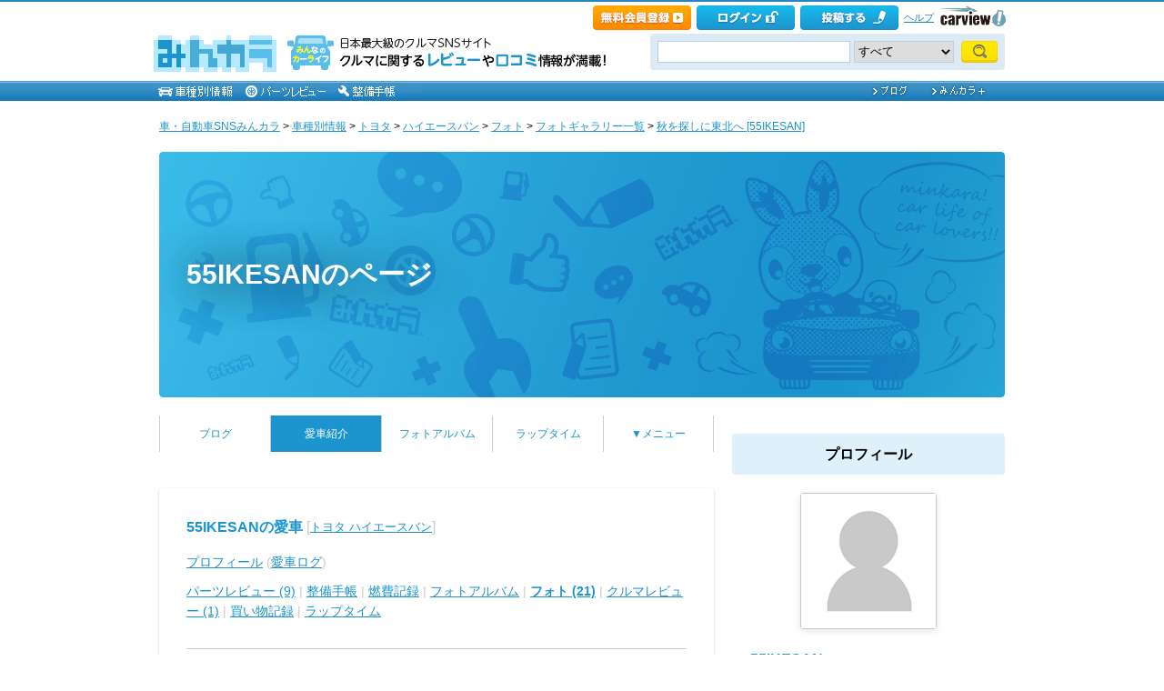

--- FILE ---
content_type: text/html; charset=utf-8
request_url: https://minkara.carview.co.jp/userid/3578708/car/3495871/5190469/photo.aspx
body_size: 51762
content:
<!DOCTYPE html PUBLIC "-//W3C//DTD XHTML 1.0 Transitional//EN" "http://www.w3.org/TR/xhtml1/DTD/xhtml1-transitional.dtd">
<html xmlns="http://www.w3.org/1999/xhtml" xml:lang="ja" lang="ja" xmlns:mixi="http://mixi-platform.com/ns#" xmlns:fb="http://ogp.me/ns/fb#" xmlns:og="http://ogp.me/ns#">
<head>


<meta http-equiv="Content-Type" content="text/html;charset=UTF-8" />
<title>55IKESANのフォトギャラリー「秋を探しに東北へ」 | トヨタ ハイエースバン - みんカラ</title>
<meta name="description" content="55IKESANのトヨタ ハイエースバンに関するフォトギャラリー「秋を探しに東北へ」です。自動車情報は日本最大級の自動車SNS「みんカラ」へ！" />
<meta name="keywords" content="トヨタ,ハイエースバン,秋を探しに東北へ,フォト,画像,写真,みんカラ,SNS,車" />

<meta property="og:site_name" content="みんカラ" />
<meta property="fb:app_id" content="482233708511379" />
<meta property="og:type" content="article" />
<meta property="og:title" content="[トヨタ ハイエースバン]秋を探しに東北へ" />
<meta property="og:description" content="55IKESANのトヨタ ハイエースバンに関するフォトギャラリー「秋を探しに東北へ」です。自動車情報は日本最大級の自動車SNS「みんカラ」へ！" />
<meta property="og:url" content="https://minkara.carview.co.jp/userid/3578708/car/3495871/5190469/photo.aspx" />
<meta property="og:image" content="https://cdn.snsimg.carview.co.jp/minkara/photo/000/005/190/469/5190469/p1.jpg?ct=857cf51ba083" />

<meta name="twitter:card" content="summary_large_image" />
<meta name="twitter:site" content="みんカラ" />
<meta name="twitter:domain" content="minkara.carview.co.jp" />
<meta name="twitter:title" content="[トヨタ ハイエースバン]秋を探しに東北へ" />
<meta name="twitter:description" content="55IKESANのトヨタ ハイエースバンに関するフォトギャラリー「秋を探しに東北へ」です。自動車情報は日本最大級の自動車SNS「みんカラ」へ！" />
<meta name="twitter:url" content="https://minkara.carview.co.jp/userid/3578708/car/3495871/5190469/photo.aspx" />
<meta name="twitter:image" content="https://cdn.snsimg.carview.co.jp/minkara/photo/000/005/190/469/5190469/p1.jpg?ct=857cf51ba083" />

<meta name="robots" content="index,follow,max-image-preview:large" />
<link rel="alternate" media="only screen and (max-width: 640px)" type="text/html" href="https://minkara.carview.co.jp/smart//userid/3578708/car/3495871/5190469/photo.aspx" />
<link rel="canonical" href="https://minkara.carview.co.jp/userid/3578708/car/3495871/5190469/photo.aspx" />

<meta property="mixi:title" content="[トヨタ ハイエースバン]秋を探しに東北へ" />
<meta http-equiv="Content-Style-Type" content="text/css" />
<meta http-equiv="Content-Script-Type" content="text/javascript" />


<!-- Google Tag Manager -->
<script>(function (w, d, s, l, i) {
	w[l] = w[l] || []; w[l].push({
		'gtm.start':
			new Date().getTime(), event: 'gtm.js'
	}); var f = d.getElementsByTagName(s)[0],
		j = d.createElement(s), dl = l != 'dataLayer' ? '&l=' + l : ''; j.async = true; j.src =
			'https://www.googletagmanager.com/gtm.js?id=' + i + dl; f.parentNode.insertBefore(j, f);
	})(window, document, 'script', 'dataLayer', 'GTM-N6LM7LK');</script>
<!-- End Google Tag Manager -->
<link rel="stylesheet" href="https://cdn.snsimg.carview.co.jp/cvmaterials/minkara/web/user/css/common.css?tm=20251215160644" type="text/css" media="screen, projection" />
<link rel="stylesheet" href="https://cdn.snsimg.carview.co.jp/cvmaterials/minkara/web/user/css/thickbox.css?tm=20251215160644" type="text/css" media="screen, projection" />
<link rel="stylesheet" href="https://cdn.snsimg.carview.co.jp/cvmaterials/minkara/web/lib/jquery/jquery.colorbox/1.6.3/colorbox.css?tm=20251215160644" type="text/css" media="screen, projection" />
<link rel="stylesheet" href="https://cdn.snsimg.carview.co.jp/cvmaterials/minkara/web/user/css/default/user.css?tm=20251215160644" type="text/css" media="screen, projection" />



<link rel="stylesheet" href="https://cdn.snsimg.carview.co.jp/cvmaterials/minkara/web/user/css/101/user.css?tm=20251215160644" type="text/css" media="screen, projection" />
<script type="text/javascript" src="https://cdn.snsimg.carview.co.jp/cvmaterials/minkara/web/scripts/minkara.js?tm=20251215160644"></script>
<script type="text/javascript" src="https://cdn.snsimg.carview.co.jp/cvmaterials/minkara/web/user/js/user.js?tm=20251215160644"></script>
<script type="text/javascript" src="https://cdn.snsimg.carview.co.jp/cvmaterials/minkara/web/scripts/follow/follow.js?tm=20251215160644"></script>

<script type="text/javascript" src="https://cdn.snsimg.carview.co.jp/cvmaterials/minkara/web/lib/jquery/core/1.11.1/jquery-1.11.1.min.js?tm=20251215160644"></script>

<script type="text/javascript" src="https://cdn.snsimg.carview.co.jp/cvmaterials/minkara/web/lib/jquery/jquery-migrate/1.4.1/jquery-migrate-1.4.1.min.js?tm=20251215160644"></script>

<script type="text/javascript" src="https://cdn.snsimg.carview.co.jp/cvmaterials/minkara/web/lib/jquery/core/jquery-minkara-ext.js?tm=20251215160644"></script>
<script type="text/javascript" src="https://cdn.snsimg.carview.co.jp/cvmaterials/minkara/web/lib/jquery/scrolltopcontrol/1.1/scrolltopcontrol.js?tm=20251215160644"></script>
<script type="text/javascript" src="https://cdn.snsimg.carview.co.jp/cvmaterials/minkara/web/lib/js-cookie/2.2.0/js.cookie.js?tm=20251215160644"></script>
<script type="text/javascript" src="https://cdn.snsimg.carview.co.jp/cvmaterials/minkara/web/scripts/adcommon.js?tm=20251215160644"></script>

<link rel="stylesheet" type="text/css" href="https://cdn.snsimg.carview.co.jp/cvmaterials/minkara/web/common/css/overlaybanner.css?tm=20251215160644" media="screen,print" />

<script type="text/javascript" src="https://cdn.snsimg.carview.co.jp/cvmaterials/minkara/web/scripts/overlaybanner.js?tm=20251215160644"></script>
<script type="text/javascript">
<!--
	Minkara.root = '/';
	Minkara.OSType = 'Unknown';
	Minkara.ClientType = 'PC';
	Minkara.BrowserType = 'Chrome';
	Minkara.SmartType = 'Unknown';
	Minkara.TabletType = 'Unknown';
	Minkara.IsSearchRobot = false;
	Minkara.IsBot = true;
	Minkara.OgpAPIRoot = 'https://mk-ogp-api-prod.carview.co.jp/ogp-api/';
	Minkara.OgpAPIAccessCount = 20;
	$(function () {
		$(".colorbox").colorbox({
			iframe: true,
			maxWidth: "800px",
			maxHeight: "550px",
			width: "80%",
			height: "80%",
			opacity: 0.7
		});
		$(".colorboxfollow").colorbox({
			iframe: true,
			maxWidth: "800px",
			maxHeight: "550px",
			width: "80%",
			height: "80%",
			opacity: 0.7,
			returnFocus: false
		});
	});
//-->
</script>
	

<script type="text/javascript" src="https://cdn.snsimg.carview.co.jp/cvmaterials/minkara/web/lib/jquery/jquery.colorbox/1.6.3/jquery.colorbox-min.js?tm=20251215160644"></script>
<script type="text/javascript" src="https://cdn.snsimg.carview.co.jp/cvmaterials/minkara/web/lib/footswitch/1.0.1/footswitch.js?tm=20251215160644"></script>
<script type="text/javascript" src="https://cdn.snsimg.carview.co.jp/cvmaterials/minkara/web/lib/jquery/jquery.backgroundpos/1.1.1/jquery.backgroundpos.min.js?tm=20251215160644"></script>
<script type="text/javascript" charset="UTF-8" src="https://cdn.snsimg.carview.co.jp/cvmaterials/minkara/web/lib/jquery/jcarousel/0.3.0-b2/jquery.jcarousel.js?tm=20251215160644"></script>
<script type="text/javascript" src="https://cdn.snsimg.carview.co.jp/cvmaterials/minkara/web/lib/jquery/jquery.backgroundsize/jquery.backgroundsize.js?tm=20251215160644"></script>
<!-- Identity Hub -->
<!-- 広告タグID:49 -->

<!-- Identity Hub -->
<script type="text/javascript">
(function() {
	var purl = window.location.href;
	var url = '//ads.pubmatic.com/AdServer/js/pwt/157618/2913';
	var profileVersionId = '';
	if(purl.indexOf('pwtv=')>0){
		var regexp = /pwtv=(.*?)(&|$)/g;
		var matches = regexp.exec(purl);
		if(matches.length >= 2 && matches[1].length > 0){
			profileVersionId = '/'+matches[1];
		}
	}
	var wtads = document.createElement('script');
	wtads.async = true;
	wtads.type = 'text/javascript';
	wtads.src = url+profileVersionId+'/pwt.js';
	var node = document.getElementsByTagName('script')[0];
	node.parentNode.insertBefore(wtads, node);
})();
</script>

<!-- PC_ユーザー別_ヘッダービディング_PC6 -->
<!-- 広告タグID:49 -->

<!-- 新タグ -->
<script async='async'
src="https://flux-cdn.com/client/00197/minkara_00439.js"></script>

<!-- 旧タグ -->
    <script>
    var unitArray = [
        "/127124839/2",
        "/127124839/3",
        "/127124839/20",
        "/127124839/36",
    ];
    </script>
    <script async src="https://securepubads.g.doubleclick.net/tag/js/gpt.js"></script>
    <script async type="text/javascript" src="https://cdn-fluct.sh.adingo.jp/ts/kv.js"></script>
    <script async src="https://img.ak.impact-ad.jp/ic/pone/commonjs/prebid.js"></script>

    <script>
        function isUserPage() {
        return location.href.indexOf("userid") !== -1;
        }
        var FAILSAFE_TIMEOUT = 2000;
        var googletag = googletag || {};
        googletag.cmd = googletag.cmd || [];

        googletag.cmd.push(function () {          
           googletag.defineSlot('/127124839/36', [728, 90], 'div-gpt-ad-1589795603519-0').addService(googletag.pubads());

            googletag.pubads().enableSingleRequest();
            googletag.pubads().disableInitialLoad();
            googletag.enableServices();
        });

            googletag.cmd.push(function() {
                   if ( isUserPage() && typeof fluctkvapi !== "undefined") {
                       fluctkvapi.setBids(function(){});
                   }
        });
        var pbjs = pbjs || {};
        pbjs.que = pbjs.que || [];

        function initAdserver() {
            if (pbjs.initAdserverSet) return;
            pbjs.initAdserverSet = true;
            googletag.cmd.push(function () {
                pbjs.que.push(function () {
                    googletag.pubads().refresh();
                });
            });
        }
        setTimeout(function () {
            initAdserver();
        }, FAILSAFE_TIMEOUT);
    </script>




<script async src="https://www.googletagmanager.com/gtag/js?id=G-SK4BFNLHHD"></script>
<script>
	
	window.dataLayer = window.dataLayer || [];
	function gtag() { dataLayer.push(arguments); }

	
	gtag('js', new Date());

	
	
	gtag('config', 'G-SK4BFNLHHD', {
  "link_attribution": true,
  "send_page_view": false,
  "maker": "1:トヨタ",
  "makerID": "1",
  "makerName": "トヨタ",
  "model": "3344:ハイエースバン",
  "modelID": "3344",
  "modelName": "ハイエースバン",
  "loginStatus": "未ログイン",
  "isPlus": "0",
  "pcsp": "PC",
  "authorUserID": "3578708",
  "userContents": "photo"
});

	
	
	gtag('event', 'page_view');
	

	
	window.addEventListener('pageshow', (event) => {
		if (event.persisted === true) {
			gtag('event', 'page_view');
		}
	});
</script>


<script src="https://cdn.snsimg.carview.co.jp/cvmaterials/minkara/web/scripts/gawrapper.js?tm=20251215160644"></script>


<script>
	
	(function(i,s,o,g,r,a,m){i['GoogleAnalyticsObject']=r;i[r]=i[r]||function(){
	(i[r].q=i[r].q||[]).push(arguments)},i[r].l=1*new Date();a=s.createElement(o),
	m=s.getElementsByTagName(o)[0];a.async=1;a.src=g;m.parentNode.insertBefore(a,m)
	})(window,document,'script','https://www.google-analytics.com/analytics.js','ga_old');

	
	ga_old('create', 'UA-50879924-1', 'carview.co.jp');
  
	
	ga_old('require', 'displayfeatures');
	ga_old('require', 'linkid');

	
	
	
	
	
	ga_old('set','dimension2', '1:トヨタ');
ga_old('set','dimension19', '1');
ga_old('set','dimension20', 'トヨタ');
ga_old('set','dimension3', '3344:ハイエースバン');
ga_old('set','dimension21', '3344');
ga_old('set','dimension22', 'ハイエースバン');
ga_old('set','dimension1', '未ログイン');
ga_old('set','dimension14', '0');
ga_old('set','dimension15', 'PC');
ga_old('set','dimension16', '3578708');
ga_old('set','dimension17', 'photo');

	
	
	ga_old('send', 'pageview');
	
	window.addEventListener('pageshow', (event) => {
		if (event.persisted === true) {
			ga_old('send', 'pageview');
		}
	});
</script>




</head>
<body>


<!-- Google Tag Manager (noscript) -->
<noscript><iframe src="https://www.googletagmanager.com/ns.html?id=GTM-N6LM7LK"
height="0" width="0" style="display:none;visibility:hidden"></iframe></noscript>
<!-- End Google Tag Manager (noscript) -->


<script type="text/javascript" src="//d-cache.microad.jp/js/td_mk_access.js"></script>
<script type="text/javascript">
  microadTd.MK.start({})
</script> 
<script>
(function() { 
    try { TagProvider.requestAds({ sectionId:8569, dmp:true, sync:false }) } catch (err) {} try { TagProvider.requestAds({ sectionId:8406, dmp:true, sync:false }) } catch (err) {} try { TagProvider.requestAds({ sectionId:8407, dmp:true, sync:false }) } catch (err) {} try { TagProvider.requestAds({ sectionId:8408, dmp:true, sync:false }) } catch (err) {} try { TagProvider.requestAds({ sectionId:8409, dmp:true, sync:false }) } catch (err) {} try { TagProvider.requestAds({ sectionId:8410, dmp:true, sync:false }) } catch (err) {} try { TagProvider.requestAds({ sectionId:8411, dmp:true, sync:false }) } catch (err) {} try { TagProvider.requestAds({ sectionId:8412, dmp:true, sync:false }) } catch (err) {}
}());
$(function () {
    $('#300X250_R01').append('<div id="6473_8569"></div>');
try { TagProvider.displayAd('6473_8569') } catch (err) {} $('#300X60_R01').append('<div id="6319_8406"></div>');
try { TagProvider.displayAd('6319_8406') } catch (err) {} $('#300X60_R02').append('<div id="6320_8407"></div>');
try { TagProvider.displayAd('6320_8407') } catch (err) {} $('#300X60_R03').append('<div id="6321_8408"></div>');
try { TagProvider.displayAd('6321_8408') } catch (err) {} $('#300X60_R04').append('<div id="6322_8409"></div>');
try { TagProvider.displayAd('6322_8409') } catch (err) {} $('#300X60_R05').append('<div id="6323_8410"></div>');
try { TagProvider.displayAd('6323_8410') } catch (err) {} $('#300X60_R06').append('<div id="6324_8411"></div>');
try { TagProvider.displayAd('6324_8411') } catch (err) {} $('#300X60_R07').append('<div id="6325_8412"></div>');
try { TagProvider.displayAd('6325_8412') } catch (err) {}
});</script>



<div id="fb-root"></div>
<script>
<!--
window.fbAsyncInit = function () {
FB.init({
appId: '482233708511379',
xfbml: true,
version: 'v2.7'	
});
};
(function (d, s, id) {
if (window.navigator.userAgent.toLowerCase().indexOf('msie') != -1 && window.navigator.appVersion.toLowerCase().indexOf('msie 6.') != -1) { return; }
var js, fjs = d.getElementsByTagName(s)[0];
if (d.getElementById(id)) return;
js = d.createElement(s); js.id = id;
js.src = '//connect.facebook.net/ja_JP/sdk.js';
fjs.parentNode.insertBefore(js, fjs);
}(document, 'script', 'facebook-jssdk'));
//-->
</script>
<script>
if (window.navigator.userAgent.toLowerCase().indexOf('android') != -1 && window.navigator.userAgent.toLowerCase().indexOf('chrome') != -1) { $('body').css("font-family", "Helvetica," + $('body').css("font-family")); }
</script>



<script language="javascript" type="text/javascript" src="https://cdn.snsimg.carview.co.jp/cvmaterials/minkara/web/scripts/contribute.js?tm=20251215160644"></script>

<div id="NewMinkaraHeader">
<div id="MinkaraHeader" style="background-image:url(/user/css/images/newgnav/skyblue/bg.gif);border-top-color:#2885C0;">
<div id="HeaderBlock">
<div class="head_top">
<div class="head_top_block">
<div class="head_menu"><div id="Div1" style="float:left;margin:2px;display:inline-block;height:21px;" ></div></div>

<div id="MinkaraHelp" style='width:auto;'>
<div class="head_menu">
<a id="_ctl0_MinkaraHeader2_HL_Minkara"></a> 
</div>


<div class="head_menu">
<a id="_ctl0_MinkaraHeader2_HL_Entry" class="head_top_newentry" onclick="ga(&#39;send&#39;, &#39;event&#39;, &#39;クリック計測&#39; , &#39;PC_ユーザーページ共通&#39;, &#39;ヘッダー_会員登録(無料)&#39;);" href="https://id.carview.co.jp/newlogin.aspx?RU=https%3a%2f%2fminkara.carview.co.jp%2fuserid%2f3578708%2fcar%2f3495871%2f5190469%2f"></a>
</div>

<div class="head_menu">
<a id="_ctl0_MinkaraHeader2_HL_LoginState" class="linkIco" onclick="ga(&#39;send&#39;, &#39;event&#39;, &#39;クリック計測&#39; , &#39;PC_ユーザーページ共通&#39;, &#39;ヘッダー_ログイン&#39;);" href="https://id.carview.co.jp/newlogin.aspx?RU=https%3a%2f%2fminkara.carview.co.jp%2fuserid%2f3578708%2fcar%2f3495871%2f5190469%2f"><span id="_ctl0_MinkaraHeader2_head_top_login" class="head_top_login"></span></a>
</div>

<div class="head_menu">
<a href="https://id.carview.co.jp/newlogin.aspx?RU=https%3a%2f%2fminkara.carview.co.jp%2fuserid%2f3578708%2fcar%2f3495871%2f5190469%2f" onclick="ga('send', 'event', 'クリック計測', 'PC_ユーザーページ共通' ,'ヘッダー_投稿する');">
<span id="head_top_contribute_logout"></span>
</a>
</div>

<div class="head_menu">
<a href="/help/" onclick="ga('send', 'event', 'クリック計測', 'PC_ユーザーページ共通' ,'ヘッダー_ヘルプ');">ヘルプ</a>
</div>

<div class="head_menu">
<a href="https://carview.yahoo.co.jp/" onclick="ga('send', 'event', 'クリック計測', 'PC_ユーザーページ共通' ,'ヘッダー_carview!ロゴ');" target="_blank" >
<img src="/common/images/header/ycv_logo.gif" alt="自動車・中古車・中古車買取査定のことならcarview" width="82" height="26" class="cvlogo" />
</a>
</div>
</div>
<div class="clb"></div>
</div>
</div>
<div class="head_bottom">
<div class="head_left_block">
<div id="MinkaraLogo" class="MinkaraLogo"><a href="/" onclick="ga('send', 'event', 'クリック計測', 'PC_ユーザーページ共通' ,'ヘッダー_みんカラロゴ');"><img src="/common/images/logo.gif" alt="車・自動車SNSみんカラ" width="151" height="45" /></a>
<div id="head_top_minkara_logotxt"></div>
</div>
</div><div class="head_right_block">
<div class="head_search_block">
<form method="get" action="/search/redirect.aspx" onsubmit="return Minkara.FormValueCheck(this.word.value, 1, 50)">
<div class="clearfix"><input class="head_search_text" type="text" maxlength="50" name="word" class="form_txt" value="" style='font-family:"Arial","ＭＳ Ｐゴシック", "Osaka", "ヒラギノ角ゴ Pro W3";' />
<select name="fc">
<option value="0">すべて</option>
<option value="101" disabled="disabled">-&nbsp;みんカラ内&nbsp;-</option>
<option value="112">商品</option>
<option value="102">ブログ</option>
<option value="103">愛車紹介</option>
<option value="104">パーツレビュー</option>
<option value="105">整備手帳</option>
<option value="106">フォトギャラリー</option>
<option value="6">クルマレビュー</option>
<option value="110">Q&A</option>
<option value="107">おすすめスポット</option>
<option value="108">グループ</option>
<option value="111">ユーザー</option>

<option value="113">メーカー</option>
<option value="116">フォトアルバム</option>
<option value="117">アルバム写真</option>
<option value="1" disabled="disabled">-&nbsp;カービュー内&nbsp;-</option>
<option value="2">カタログ</option>
<option value="5">ニュース</option>
<option value="3">インプレッション</option>
</select>
<input class="head_search_submit" type="submit" value="" />
<input type="hidden" name="collection" value="top_header" />
</div>

</form>
</div>
</div>
</div>
<div style="clear:both"></div>
<ul id="HeaderNav">
<li><a href="/catalog/" onclick="ga('send', 'event', 'クリック計測', 'PC_ユーザーページ共通_車種別情報', 'グロナビ');"><img src="/user/css/images/newgnav/skyblue/car.gif" alt="車種別" height="22" /></a></li>
<li><a href="/partsreview/" onclick="ga('send', 'event', 'クリック計測', 'PC_ユーザーページ共通_パーツレビュー', 'グロナビ');"><img src="/user/css/images/newgnav/skyblue/parts.gif" alt="パーツ" height="22" /></a></li>
<li><a href="/note/" onclick="ga('send', 'event', 'クリック計測', 'PC_ユーザーページ共通_整備手帳', 'グロナビ');"><img src="/user/css/images/newgnav/skyblue/note.gif" alt="整備手帳" height="22" /></a></li>
<li class="blank"><img src="/images/spacer.gif" alt="" width="1" height="1" /></li>
<li><a href="/blog/" onclick="ga('send', 'event', 'クリック計測', 'PC_ユーザーページ共通_ブログ', 'グロナビ');"><img src="/user/css/images/newgnav/skyblue/blog.gif" alt="ブログ" width="65" height="22" /></a></li>
<li><a href="/plus/" onclick="ga('send', 'event', 'クリック計測', 'PC_ユーザーページ共通_みんカラ＋', 'グロナビ');"><img src="/user/css/images/newgnav/skyblue/plus.gif" alt="みんカラ＋" width="84" height="22" /></a></li>
</ul>
</div>
</div>
</div>

<div class="clb"></div>
<div id="MinkaraBody"><div class="clbw"></div>
<div id="BodyBlock">
<div id="Path">
<div id="BlogChgView">

<div class="contentsHeader"></div>
<div class="contents">









<div class="associatelink_navilist">
<div class="associatelink_title">■ナビゲーション</div>
<div class="associateclearfix">
<ol class="breadcrumbs">
<li><a href="/">車・自動車SNSみんカラ</a></li>
&gt;
<li><a href="/catalog/">車種別情報</a></li>
&gt;
<li><a href="/catalog/toyota/">トヨタ</a></li>
&gt;
<li><a href="/car/toyota/hiace_van/">ハイエースバン</a></li>
&gt;
<li><a href="/car/toyota/hiace_van/photo/">フォト</a></li>
&gt;
<li><a href="/userid/3578708/car/3495871/photo.aspx">フォトギャラリー一覧</a></li>
&gt;
<li><a href="/userid/3578708/car/3495871/5190469/photo.aspx">秋を探しに東北へ [55IKESAN]</a></li></ol>
<script type="application/ld+json">
{
"@context": "https://schema.org",
"@type": "BreadcrumbList",
"itemListElement": [
{
  "@type": "ListItem",
  "position": 1,
  "item":
  {
    "@id": "https://minkara.carview.co.jp/",
    "name": "車・自動車SNSみんカラ"
  }
}
,{
  "@type": "ListItem",
  "position": 2,
  "item":
  {
    "@id": "https://minkara.carview.co.jp/catalog/",
    "name": "車種別情報"
  }
}
,{
  "@type": "ListItem",
  "position": 3,
  "item":
  {
    "@id": "https://minkara.carview.co.jp/catalog/toyota/",
    "name": "トヨタ"
  }
}
,{
  "@type": "ListItem",
  "position": 4,
  "item":
  {
    "@id": "https://minkara.carview.co.jp/car/toyota/hiace_van/",
    "name": "ハイエースバン"
  }
}
,{
  "@type": "ListItem",
  "position": 5,
  "item":
  {
    "@id": "https://minkara.carview.co.jp/car/toyota/hiace_van/photo/",
    "name": "フォト"
  }
}
,{
  "@type": "ListItem",
  "position": 6,
  "item":
  {
    "@id": "https://minkara.carview.co.jp/userid/3578708/car/3495871/photo.aspx",
    "name": "フォトギャラリー一覧"
  }
}
,{
  "@type": "ListItem",
  "position": 7,
  "item":
  {
    "@id": "https://minkara.carview.co.jp/userid/3578708/car/3495871/5190469/photo.aspx",
    "name": "秋を探しに東北へ [55IKESAN]"
  }
}
]}
</script>

</div>
</div>

</div>
<div class="contentsFooter"></div>

</div>
</div>
<div id="_ctl0_UserHeader1_headImg" class="headImg">
		<div class="headImgBlogTitle">
			<a id="_ctl0_UserHeader1_lnkBarText" class="headImgBlogTitleLink" href="/userid/3578708/profile/">55IKESANのページ</a>
		</div>
	</div>



<div id="BodyBlockMain">

<script type="text/javascript">
	$(function () {
		$("ul#nav_sub").hide();

		$("ul#MainNav>li.navEnd").on('mouseenter', function () {
			sethover = setTimeout(function () {
				$("ul:not(:animated)", "ul#MainNav>li.navEnd").slideDown();
			}, 500);
			//$("ul:not(:animated)", this).slideDown();
		});
		$("ul#MainNav>li.navEnd").on('mouseleave', function () {
			$("ul:not(:animated)", this).slideUp();
			clearTimeout(sethover);
		});

		$("ul#MainNav>li.navEnd").on('touchstart', function () {
			$("ul:not(:animated)", this).slideDown();
		});
		$("body").on('touchstart', function () {
			if (!($(event.target).parents("ul#nav_sub").length)) {
				$("ul#nav_sub:not(:animated)", this).slideUp();
			}
		});
	});
	$(function () {
		$('a.disable').click(function () {
			return false;
		})
	});
</script>
<ul id="MainNav"><li class='nav'><a href="/userid/3578708/blog/" onclick ="ga('send', 'event', 'クリック計測', 'PC_ユーザーページ共通_ブログ', 'ユーザーグロナビ');">ブログ</a></li><li class='nav navOn'><a href="/userid/3578708/car/" onclick ="ga('send', 'event', 'クリック計測', 'PC_ユーザーページ共通_愛車紹介', 'ユーザーグロナビ');">愛車紹介</a></li><li class='nav'><a href="/userid/3578708/album/" onclick ="ga('send', 'event', 'クリック計測', 'PC_ユーザーページ共通_フォトアルバム', 'ユーザーグロナビ');">フォトアルバム</a></li><li class='nav'><a href="/userid/3578708/laptime/" onclick ="ga('send', 'event', 'クリック計測', 'PC_ユーザーページ共通_ラップタイム', 'ユーザーグロナビ');" rel="nofollow">ラップタイム</a></li><li class='nav navEnd'><a class='disable' href='/'>▼メニュー</a><ul id='nav_sub' style='display:none'><li class='nav navEnd' style='width:99%'><a href="/userid/3578708/profile/"  onclick="ga('send', 'event', 'クリック計測', 'PC_ユーザーページ共通_プロフィール', 'ユーザーグロナビ');">プロフィール</a></li><li class='nav navEnd' style='width:99%'><a href="/userid/3578708/history/" rel="nofollow" onclick ="">ヒストリー</a></li><li class='nav navEnd' style='width:99%'><a href="/userid/3578708/calendar/" onclick="ga('send', 'event', 'クリック計測', 'PC_ユーザーページ共通_イベントカレンダー', 'ユーザーグロナビ');">イベントカレンダー</a></li><li class='nav navEnd' style='width:99%'><a href="/userid/3578708/report/" onclick="ga('send', 'event', 'クリック計測', 'PC_ユーザーページ共通_クルマレビュー', 'ユーザーグロナビ');">クルマレビュー</a></li><li class='nav navEnd' style='width:99%'><a href="/userid/3578708/summary/" onclick="ga('send', 'event', 'クリック計測', 'PC_ユーザーページ共通_まとめ', 'ユーザーグロナビ');">まとめ</a></li><li class='nav navEnd' style='width:99%'><a href="/userid/3578708/spot/" onclick="ga('send', 'event', 'クリック計測', 'PC_ユーザーページ共通_おすすめスポット', 'ユーザーグロナビ');">おすすめスポット</a></li></ul></li></ul>



<div class="clb"></div>
<div class="formcolor">

<div class="contentsEdit"></div>
<div class="contentsHeader"></div>
<div class="contents">
	<!-- interest_match_relevant_zone_start -->
	<h2 class="car_header car_title"><a id="_ctl0_CPH2_HL_UserCar" href="/userid/3578708/car/3495871/profile.aspx">55IKESANの愛車</a>&nbsp;[<a id="_ctl0_CPH2_HL_UserCarTitle" class="cartitle" href="/car/toyota/hiace_van/">トヨタ ハイエースバン</a>]
		<div class="clb"></div>
		</h2>

<div id="UserCarNav" class="UserCarNav">
<a id="_ctl0_CPH2_UserCarNav_HL_Profile" href="/userid/3578708/car/3495871/profile.aspx">プロフィール</a>&nbsp;(<a id="_ctl0_CPH2_UserCarNav_HL_History" rel="nofollow" href="/userid/3578708/car/3495871/carlog.aspx">愛車ログ</a>)<br />
<a id="_ctl0_CPH2_UserCarNav_HL_Parts" href="/userid/3578708/car/3495871/parts.aspx">パーツレビュー (9)</a> | 
<a id="_ctl0_CPH2_UserCarNav_HL_Note" href="/userid/3578708/car/3495871/note.aspx">整備手帳</a> | 
<a id="_ctl0_CPH2_UserCarNav_HL_Fuel" rel="nofollow" href="/userid/3578708/car/3495871/fuel.aspx">燃費記録</a> | 
<a id="_ctl0_CPH2_UserCarNav_HL_Album" href="/userid/3578708/album/">フォトアルバム</a> | 
<a id="_ctl0_CPH2_UserCarNav_HL_Photo" href="/userid/3578708/car/3495871/photo.aspx"><span style='font-weight:bold;'>フォト (21)</span></a> | 
<a id="_ctl0_CPH2_UserCarNav_HL_Report" href="/userid/3578708/report/">クルマレビュー (1)</a> | 
<a id="_ctl0_CPH2_UserCarNav_HL_Money" rel="nofollow" href="/userid/3578708/car/3495871/money.aspx">買い物記録</a> | 
<a id="_ctl0_CPH2_UserCarNav_HL_LapTime" href="/userid/3578708/laptime/">ラップタイム</a>
</div>	

			<h1 class="contentsTitle">
<img src="" alt="" />秋を探しに東北へ</h1>
			<div style="width:100%;float:left;"><div class="likemark"></div></div>
			<div class="workDate">投稿日 : 2023年11月11日</div>
			<div class="galleryTitle"> 1</div><div class="galleryPhoto" style="display:inline"><a href="/userid/3578708/car/3495871/5190469/1/photo.aspx#title" rel="nofollow"><img src="https://cdn.snsimg.carview.co.jp/minkara/photo/000/005/190/469/5190469/p1.jpg?ct=857cf51ba083" alt="" onerror="$('.galleryPhoto:eq(0)').hide();$('.linkmore:eq(0)').hide();$('.galleryMemo:eq(0)').css('width', '580px')" /></a><br /><a class="linkmore" href="/userid/3578708/car/3495871/5190469/1/photo.aspx#title" rel="nofollow">[大きい写真で見る]</a></div><div class="galleryMemo">会津磐梯山の麓にて<br />
久しぶりの会津。<br />
周辺では農作物の収穫があちこちで行われていました。</div><div class="galleryTitle"> 2</div><div class="galleryPhoto" style="display:inline"><a href="/userid/3578708/car/3495871/5190469/2/photo.aspx#title" rel="nofollow"><img src="https://cdn.snsimg.carview.co.jp/minkara/photo/000/005/190/469/5190469/p2.jpg?ct=857cf51ba083" alt="" onerror="$('.galleryPhoto:eq(1)').hide();$('.linkmore:eq(1)').hide();$('.galleryMemo:eq(1)').css('width', '580px')" /></a><br /><a class="linkmore" href="/userid/3578708/car/3495871/5190469/2/photo.aspx#title" rel="nofollow">[大きい写真で見る]</a></div><div class="galleryMemo">会津磐梯山の麓にて<br />
カーナビの案内で走っていたのですが、晩秋の森の中で迷子に。<br />
どうやら道が変わっていたようで、カーナビのデータが新車から更新しておらず古すぎました(汗)。</div>
<script type="text/javascript">
	function HidePhotosIfBothEmpty0() {
		var imgPre = $('#_ctl0_CPH2_Pager2_Img_Pre');
		var imgNext = $('#_ctl0_CPH2_Pager2_Img_Next');
		var nophoto = Minkara.root + 'images/nophoto_109.gif';
		var reg = new RegExp(nophoto, "i");
		if (imgPre.length == 0 && imgNext[0].src.match(reg)
			|| imgNext.length == 0 && imgPre[0].src.match(reg)
			|| imgNext.length > 0 && imgNext[0].src.match(reg) && imgPre.length > 0 && imgPre[0].src.match(reg)) {
			$('#_ctl0_CPH2_Pager2_HL_PreImg').hide();
			$('#_ctl0_CPH2_Pager2_HL_NextImg').hide();
		}		
	}
</script>
<div class="paging">
	<div style="display:inline-block;*display:inline;*zoom:1; width:230px; text-align:right;">
		<div><a id="_ctl0_CPH2_Pager2_HL_PreImg" href="/userid/3578708/car/3495871/5196246/photo.aspx"><img id="_ctl0_CPH2_Pager2_Img_Pre" title="&lt;&lt; 出雲日御碕灯台" onerror="Minkara.NoPhoto_109(this);HidePhotosIfBothEmpty0();" onload="HidePhotosIfBothEmpty0();" src="https://cdn.snsimg.carview.co.jp/minkara/photo/000/005/196/246/5196246/p1s.jpg?ct=c29e0a95ac6e" border="0" /></a></div>
		<div><a id="_ctl0_CPH2_Pager2_HL_Pre" href="/userid/3578708/car/3495871/5196246/photo.aspx">&lt;&lt;&nbsp;出雲日御碕灯台</a></div>
	</div>
	&nbsp;
	<div style="display:inline-block;*display:inline;*zoom:1;text-align:center;width:auto;">
		<a id="_ctl0_CPH2_Pager2_HL_List" href="/userid/3578708/car/3495871/photo.aspx">| 記事一覧 |</a>
	</div>
	&nbsp;
	<div style="display:inline-block;*display:inline;*zoom:1; width:230px; text-align:left;">
		<div><a id="_ctl0_CPH2_Pager2_HL_NextImg" href="/userid/3578708/car/3495871/5188159/photo.aspx"><img id="_ctl0_CPH2_Pager2_Img_Next" title="達成認定証（ネクスコ中日本） >>" onerror="Minkara.NoPhoto_109(this);HidePhotosIfBothEmpty0();" onload="HidePhotosIfBothEmpty0();" src="https://cdn.snsimg.carview.co.jp/minkara/photo/000/005/188/159/5188159/p1s.jpg?ct=c29e0a95ac6e" border="0" /></a></div>
		<div><a id="_ctl0_CPH2_Pager2_HL_Next" href="/userid/3578708/car/3495871/5188159/photo.aspx">達成認定証（ネクスコ中日本）&nbsp;&gt;&gt;</a></div>
	</div>
</div>


<p class="txtLikeCountStyle">

<span id="txtLikeCount_LikeCommentClip" class="txtLikeCount_LikeCommentClip">イイね！0件</span>

</p>
<script type="text/javascript" language="JavaScript">
	Minkara.User.IsOwnClip = false;
</script>

<!--[if lte IE 8]>
<script src="./jquery.backgroundSize.js"></script>
<script>
$(function() {
    $("div.imgLikeBtn_LikeCommentClip").css({backgroundSize: "contain"});
	$("div.imgCommentBtn_LikeCommentClip").css({backgroundSize: "contain"});
	$("div.imgClipBtn_LikeCommentClip").css({backgroundSize: "contain"});
});
</script>
<![endif]-->

<div class="likeCommentClipBlock">
<div class="likeCommentClipArea"><!-- 全てのボタンの大枠 -->
	
	<a id="linkLikeBtn_LikeCommentClip" class="linkLikeBtn_LikeCommentClip" href="#" title="" rel="nofollow" onclick="Minkara.User.NotLogIn('/like/what.aspx?ru=http%3a%2f%2fminkara.carview.co.jp%2fuser%2fhome%2fcar%2fphoto.aspx%3fid%3d3578708%26cid%3d3495871%26ext%3d5190469%26%26lang%3d');return false;return false;">
		<div id="imgLikeBtn_LikeCommentClip" class="imgLikeBtn_LikeCommentClip" onmouseover="$(this).addClass('over');" onmouseout="$(this).removeClass('over');"></div>
	</a>
	
	<a href="/userid/3578708/dialog/commentdialog.aspx" id="_ctl0_CPH2_LikeCommentClipArea_linkCommentBtn_LikeCommentClip" class="linkCommentBtn_LikeCommentClip" rel="nofollow">
		<div id="imgCommentBtn_LikeCommentClip" class="imgCommentBtn_LikeCommentClip" onmouseover="$(this).addClass('over');" onmouseout="$(this).removeClass('over');"></div>
	</a>
	
	<a id="linkClipBtn_LikeCommentClip" class="linkClipBtn_LikeCommentClip" href="#" title="" rel="nofollow" onclick="Minkara.User.NotLogIn('/like/what.aspx?ru=http%3a%2f%2fminkara.carview.co.jp%2fuser%2fhome%2fcar%2fphoto.aspx%3fid%3d3578708%26cid%3d3495871%26ext%3d5190469%26%26lang%3d');return false;">
		<div id="_ctl0_CPH2_LikeCommentClipArea_imgClipBtn_LikeCommentClip" class="imgClipBtn_LikeCommentClip" onmouseover="$(this).addClass(&#39;over&#39;);" onmouseout="$(this).removeClass(&#39;over&#39;);"></div>
	</a>
	
</div>
</div>

<script type="text/javascript" language="JavaScript">
	$(function () {
		Minkara.User.ContLikeUsers('0', '4', '3578708', '5190469', 'nEi9GBpAj%2fMQ0GOXsdycs36fhG0rtvGhdZ7fT0VGFTpftYmCCrc0pOsb44W%2fyQSW', 'フォトギャラリー', false, 0);
	});
</script>

<div class="like">
<span id="contLikeCount"></span>
<div class="likepage"><a href="/like/" onclick="Minkara.User.ToLikePage('/like/','フォトギャラリー',0);return false;">イイね！ランキングページへ</a></div>
</div>
<div id="contLikeUsers">
</div>
<div class="moreblock">
<a href="#" onclick="Minkara.User.ContLikeUsers('0', '4', '3578708', '5190469', 'nEi9GBpAj%2fMQ0GOXsdycs36fhG0rtvGhdZ7fT0VGFTpftYmCCrc0pOsb44W%2fyQSW', 'フォトギャラリー', true, 0);return false;" id="contLikeMoreUsers" style="display:none;margin-bottom:5px;">MORE</a>
</div>
<input type="hidden" id="likehash_5190469" value="" />


			<br/>
			
<ul class="outpost clearfix">

<li class="twitter"><a href="http://twitter.com/share" class="twitter-share-button" rel="nofollow" data-count="none" data-url="https://minkara.carview.co.jp/userid/3578708/car/3495871/5190469/photo.aspx" data-text="[トヨタ ハイエースバン]秋を探しに東北へ #minkara" data-via="minkara" data-lang="ja" title="この記事についてXでポストする">Tweet</a><script type="text/javascript" src="https://platform.twitter.com/widgets.js"></script></li>

<li class="fblike"><div class="fb-like" data-href="https://minkara.carview.co.jp/userid/3578708/car/3495871/5190469/photo.aspx" data-send="false" data-layout="button_count" data-width="100" data-show-faces="false"></div></li>
</ul>
<div class="clb"></div>
<br />
			<br/>
			


	<div class="userTagRelationDoc" style="display:block;">
		<h2 class="contentsTitle"">
<img src="" alt="" />関連コンテンツ<span id="_ctl0_CPH2_MainTag_L_TagTop"></span></h2>
		
		<ul>
			
		</ul>
		<div style="clear:both;"></div>
	</div>



<h2 class="contentsTitle">
<img src="" alt="" />関連リンク</h2>
<div class="relationLink"><a id="_ctl0_CPH2_MainRelationLink_RE_RelationLink__ctl0_HL_RelationLink" href="/car/toyota/hiace_van/">> トヨタ ハイエースバン トップ</a></div><div class="relationLink"><a id="_ctl0_CPH2_MainRelationLink_RE_RelationLink__ctl1_HL_RelationLink" href="/car/toyota/hiace_van/partsreview/">> トヨタ ハイエースバン パーツレビュー</a></div><form name="aspnetForm" method="post" id="aspnetForm">
<input type="hidden" name="__VIEWSTATE" id="__VIEWSTATE" value="/wEPDwUKLTIwNTI5NjAzNmRkcaauVmmXO9JCcagwNOkUWGq0Y1M=" />

<input type="hidden" name="__VIEWSTATEGENERATOR" id="__VIEWSTATEGENERATOR" value="9F42CDCE" />
<input type="hidden" name="__EVENTVALIDATION" id="__EVENTVALIDATION" value="/wEdAAK5N1/CzmuoqfV3s7jr0Pg21VunnGLs2EjEDqtlDuCelPgoON59sAd0dgvQr0d5GNpMQVDE" />
<a name="cm" id="cm"></a>
<h2 class="contentsTitle">
<img src="" alt="" />この記事へのコメント</h2>

<div id="MoveCommentForm"><a id="_ctl0_CPH2_MainComment_lnkComment" rel="nofollow" href="/userid/3578708/dialog/commentdialog.aspx" target="_blank">コメントする</a></div>

<script type="text/javascript" language="javascript">
	var reply = true;
	function ReplySubmit() {
		if (reply && confirm('コメントに返信します。')) {
			reply = false;
			return true;
		} else {
			return false;
		}
	}
</script>
<div class="commentArea">コメントはありません。</div>
<a name="commentwrite"></a>
<div id="commentAnchor"></div>
<input type="hidden" name="_ctl0:CPH2:MainComment:hddEditID" id="_ctl0_CPH2_MainComment_hddEditID" /></form>
	<div id="yauc_container" class="carousel-style">
		<div class="contentsTitle">
			<p>
<img src="" alt="" />注目のオークション</p>
			<div style="clear:both;"></div>
		</div>
		<div class="grid">
			<a class="prev" href="#"><img src="/common/images/carousel_arrow_left.png" /></a>
			<div id="yauc_carousel">
				<ul>
				</ul>
			</div>
			<a class="next" href="#"><img src="/common/images/carousel_arrow_right_on.png" /></a>
			<p class="pr-badge"><span class="pr">[PR]</span><span class="service">Yahoo!オークション</span></p>
			<div class="clearfix"></div>
			<p class="dd" style="display:none;">
				<select id="yauc_selector" onchange="getAuctionItemList();return false;">
					<option value="bids">入札が多い順</option>
					<option value="end">終了時刻が近い順</option>
				</select>
			</p>
		</div>
	</div>
	<script type="text/javascript">
		$(function () {
			getAuctionItemList();
		})
		function getAuctionItemList() {
			var data = {};
			data.content = "photo";
			data.sort = $("#yauc_selector").val();
			data.cmakers = "トヨタ";
data.cmodels = "ハイエースバン";

			data.n = 20;
			data.store = 2;
			data.t_len = 55;
			data.lid =0;
			Minkara.User.YahooAuction(data, function (data) {
				Minkara.User.CallbackYahooAuction_2(data, "ga('send','event','M2C_AUC','PC_フォトギャラリー','ユーザー詳細');");
			});
		}	   
	</script>
	<div style="clear:both;"></div>

<div id="yshp_container" class="carousel-style">
<div class="contentsTitle">
<p>
<img src="" alt="" />おすすめアイテム</p>
<div style="clear:both;"></div>
</div>
<div class="grid">
<a class="prev" href="#"><img src="/common/images/carousel_arrow_left.png" /></a>
<div id="yshp_carousel">
<ul>
</ul>
</div>
<a class="next" href="#"><img src="/common/images/carousel_arrow_right_on.png" /></a>
<p class="pr-badge"><span class="pr">[PR]</span><span class="service">Yahoo!ショッピング</span></p>
<div class="clearfix"></div>
<p class="dd" style="display:none;">
<select id="yshp_selector" onchange="getShoppingItemList();return false;">
<option value="score_d">おすすめ順</option>
<option value="sold_d">売れている順</option>
</select>
</p>
</div>
</div>
<script type="text/javascript">
	$(function () {
		
		getShoppingItemList();
	})
	function getShoppingItemList() {
		var data = {};
		data.content = "photo";
		data.sort = $("#yshp_selector").val();
		data.cmakers = "トヨタ";
data.cmodels = "ハイエースバン";

		data.n = 20;
		data.image_size = 106;
		data.t_len = 55;
		Minkara.User.YahooShopping(data, function (data) {
			Minkara.User.CallbackYahooShopping_2(data, "ga('send','event','M2C_SHP','PC_フォトギャラリー','ユーザー詳細');");
		});
	}	   
</script>
<div style="clear:both;"></div>

	<!-- interest_match_relevant_zone_end -->
</div>
<div class="contentsFooter"></div>

</div>

</div>


<div id="BodyBlockSide">

<div id="300X250_R01"></div>

<div id="AdPrimeDisplay">


</div>
<div id="AdPrimeDisplay">
 
</div>








 



<div class="sideMenu">
<h3 class="sideMenuTitle">プロフィール</h3>
<div class="sideMenuContent">
<div id="ProfileImg"><a id="_ctl0_Side1_Profile1_HL_Profile1" onclick="ga(&#39;send&#39;, &#39;event&#39;, &#39;クリック計測&#39; , &#39;PC_ユーザーページ共通_プロフィール画像&#39;, &#39;右カラム&#39;);" href="/userid/3578708/profile/"><img id="_ctl0_Side1_Profile1_Img_Profile" onerror="Minkara.NoPhoto_User_ls(this)" src="https://cdn.snsimg.carview.co.jp/carlife/images/User/3578708/p1.jpg?ct=a59194b3ce0f" border="0" style="width:50%;" /></a></div>


<div id="SideUserInfo"><a id="_ctl0_Side1_Profile1_HL_Profile2" onclick="" href="/userid/3578708/profile/">55IKESAN</a></div>
<div id="SideUserMemo">55IKESANです。よろしくお願いします。</div>

<div id="SideFollowCount" class="associateclearfix">
<ul class="followCountList">
	<li><a id="_ctl0_Side1_Profile1_followListLink" rel="nofollow" href="/userid/3578708/follow/"><span class="count">6</span> フォロー</a></li>
	<li><a id="_ctl0_Side1_Profile1_followerListLink" rel="nofollow" href="/userid/3578708/follower/"><span class="count">5</span> フォロワー</a></li>
</ul>
</div>

<div id="SideMessageFriend" class="associateclearfix">

</div>
</div>
</div>





<!-- facebook - twitter -->
<div style="margin-top:10px;margin-bottom: 10px;">
<div style="margin-bottom:10px;">
			<div id="6321_8408"></div>
			<script type="text/javascript" language="JavaScript">
				try {
						TagProvider.requestAds({ sectionId: 8408, dmp: false, sync: false });
				} catch (err) {}
			</script></div><div style="margin-bottom:10px;">
			<div id="6322_8409"></div>
			<script type="text/javascript" language="JavaScript">
				try {
						TagProvider.requestAds({ sectionId: 8409, dmp: false, sync: false });
				} catch (err) {}
			</script></div><div style="margin-bottom:10px;">
			<div id="6320_8407"></div>
			<script type="text/javascript" language="JavaScript">
				try {
						TagProvider.requestAds({ sectionId: 8407, dmp: false, sync: false });
				} catch (err) {}
			</script></div><div style="margin-bottom:10px;">
			<div id="6324_8411"></div>
			<script type="text/javascript" language="JavaScript">
				try {
						TagProvider.requestAds({ sectionId: 8411, dmp: false, sync: false });
				} catch (err) {}
			</script></div><div style="margin-bottom:10px;">
			<div id="6323_8410"></div>
			<script type="text/javascript" language="JavaScript">
				try {
						TagProvider.requestAds({ sectionId: 8410, dmp: false, sync: false });
				} catch (err) {}
			</script></div><div style="margin-bottom:10px;">
			<div id="6319_8406"></div>
			<script type="text/javascript" language="JavaScript">
				try {
						TagProvider.requestAds({ sectionId: 8406, dmp: false, sync: false });
				} catch (err) {}
			</script></div><div style="margin-bottom:10px;">
			<div id="6325_8412"></div>
			<script type="text/javascript" language="JavaScript">
				try {
						TagProvider.requestAds({ sectionId: 8412, dmp: false, sync: false });
				} catch (err) {}
			</script></div><div style="margin-bottom:10px;"><a href="https://kaitori.carview.co.jp/assessment/pitinn/entry/001/?src=cv_minkara_banner_b/"><img alt="" src="https://cdn.snsimg.carview.co.jp/cvmaterials/minkara//banner/assess/03_assess_new.gif" border="0" onerror=noimage(this);></a></div>

</div>




<div style="margin:10px 0;">	

<a href="https://mkclick.carview.co.jp/org.aspx?orgpoint=pc_user001&dest=https://minkara.carview.co.jp/guide%2f%3fcid%3dpc_user_banner_004"><img src="https://cdn.snsimg.carview.co.jp/cvmaterials/minkara/badge/user_banner_300_080_004.gif" alt="みんカラ新規会員登録" width="300" height="80" /></a>

</div>	


<div class="sideMenu">
<h3 class="sideMenuTitle">ユーザー内検索</h3>
<div class="sideMenuContent">
<form method="get" action="/userid/3578708/search/s/search.aspx" onsubmit="Minkara.ReplaceValue('sideSearchKeyword', Minkara.FormEncode(document.getElementById('sideSearchKeyword').value))">
<input type="text" name="kw" id="sideSearchKeyword" class="searchBox" value="" />
<input type="submit" value="検索" onclick="return Minkara.ValueCheck('sideSearchKeyword', 1)" class="searchButton" />
</form>
<!--<div class="searchAlert">※1文字での検索は出来ません。</div>-->
</div>
</div>







<script type="text/javascript">
	function photoVisibleFalse(obj) {
		obj.style.display = "none";
	}
</script>
<div class="sideMenu">
<h3 class="sideMenuTitle">リンク・クリップ</h3>
<div class="sideMenuContent">
<table class="profileMylist">

<tr>
<td class="profileMylist_td">
<a id="_ctl0_Side1_Link1_Repeater1__ctl0_lnkMyList" onclick="ga(&#39;send&#39;, &#39;event&#39;, &#39;クリック計測&#39; , &#39;PC_ユーザーページ共通_リンク・クリップ（個別リンク）&#39;, &#39;右カラム&#39;);" href="https://minkara.carview.co.jp/userid/2929981/car/2537062/7283913/note.aspx" target="_blank">ハイエース　ブロアモーター交換</a>&nbsp;<br />
カテゴリ：その他（カテゴリ未設定）<br />
2024/11/04 11:35:10
</td>
<td> <a href='https://minkara.carview.co.jp/userid/2929981/car/2537062/7283913/note.aspx' target='_blank'><img alt='' src='https://cdn.snsimg.carview.co.jp/minkara/note/000/007/283/913/7283913/p1s.jpg?ct=c29e0a95ac6e' onerror='photoVisibleFalse(this)'  Width='90' Height='90' /></a></td>
</tr>

<tr>
<td class="profileMylist_td">
<a id="_ctl0_Side1_Link1_Repeater1__ctl1_lnkMyList" onclick="ga(&#39;send&#39;, &#39;event&#39;, &#39;クリック計測&#39; , &#39;PC_ユーザーページ共通_リンク・クリップ（個別リンク）&#39;, &#39;右カラム&#39;);" href="https://minkara.carview.co.jp/userid/505468/car/1922423/7457902/note.aspx" target="_blank">[トヨタ ハイエースバン] ブロワーモーター交換</a>&nbsp;<br />
カテゴリ：その他（カテゴリ未設定）<br />
2024/11/04 11:33:46
</td>
<td> <a href='https://minkara.carview.co.jp/userid/505468/car/1922423/7457902/note.aspx' target='_blank'><img alt='' src='https://cdn.snsimg.carview.co.jp/minkara/note/000/007/457/902/7457902/p1s.jpg?ct=c29e0a95ac6e' onerror='photoVisibleFalse(this)'  Width='90' Height='90' /></a></td>
</tr>

<tr>
<td class="profileMylist_td">
<a id="_ctl0_Side1_Link1_Repeater1__ctl2_lnkMyList" onclick="ga(&#39;send&#39;, &#39;event&#39;, &#39;クリック計測&#39; , &#39;PC_ユーザーページ共通_リンク・クリップ（個別リンク）&#39;, &#39;右カラム&#39;);" href="http://minkara.carview.co.jp/userid/3218588/car/2923673/12799535/parts.aspx" target="_blank">XUKEY ドアダンピングブロック</a>&nbsp;<br />
カテゴリ：その他（カテゴリ未設定）<br />
2024/02/16 20:11:14
</td>
<td> <a href='http://minkara.carview.co.jp/userid/3218588/car/2923673/12799535/parts.aspx' target='_blank'><img alt='' src='https://cdn.snsimg.carview.co.jp/minkara/user-3218588/80/e7e46ea9ae4390aff52ae0c518a097_s.jpg' onerror='photoVisibleFalse(this)'  Width='90' Height='90' /></a></td>
</tr>

</table>
<div class="newDocumentAll">[ <a id="_ctl0_Side1_Link1_HL_MyListAll" onclick="ga(&#39;send&#39;, &#39;event&#39;, &#39;クリック計測&#39; , &#39;PC_ユーザーページ共通_他のクリップをチェック&#39;, &#39;右カラム&#39;);" rel="nofollow" href="/userid/3578708/mylist/">他のクリップをチェック</a> ]</div>
</div>
</div>


<div class="sideMenu">
<h3 class="sideMenuTitle">愛車一覧</h3>
<div class="sideMenuContent">
<table class="profileMylist" >
<tr>
<td><a id="_ctl0_Side1_UserCar1_RE_UserCarList__ctl1_lnkUserCar" href="/userid/3578708/car/3495871/profile.aspx"><img id="_ctl0_Side1_UserCar1_RE_UserCarList__ctl1_imgUserCar" onerror="Minkara.NoPhoto_Car_76(this)" onclick="ga(&#39;send&#39;, &#39;event&#39;, &#39;クリック計測&#39; , &#39;PC_ユーザーページ共通_愛車一覧_画像（個別リンク）&#39;, &#39;右カラム&#39;);" src="https://cdn.snsimg.carview.co.jp/minkara/usercar/000/003/495/871/3495871/p1ss.jpg?ct=401ea666eaa4" alt="トヨタ ハイエースバン" border="0" style="height:76px;width:76px;" /></a></td>
<td class="profileMylist_td"><a id="_ctl0_Side1_UserCar1_RE_UserCarList__ctl1_HL_UserCar" onclick="ga(&#39;send&#39;, &#39;event&#39;, &#39;クリック計測&#39; , &#39;PC_ユーザーページ共通_愛車一覧_テキスト（個別リンク）&#39;, &#39;右カラム&#39;);" href="/userid/3578708/car/3495871/profile.aspx">トヨタ ハイエースバン</a><br />

2015年式、いわゆるⅣ型のガソリン２駆です。寒冷地仕様車。</td>
</tr>
</table>
<div class="newDocumentAll">[ <a id="_ctl0_Side1_UserCar1_HL_MyListAll" onclick="ga(&#39;send&#39;, &#39;event&#39;, &#39;クリック計測&#39; , &#39;PC_ユーザーページ共通_愛車一覧（一覧へリンク）&#39;, &#39;右カラム&#39;);" href="/userid/3578708/car/">愛車一覧</a> ]</div>
</div>
</div>





<div style="text-align: center; padding-top: 10px;">
<a href="/help/">ヘルプ</a>｜
<a href="/terms/minkara.aspx">利用規約</a>｜
<a href="/sitemap.aspx">サイトマップ</a>
</div>



<div style="margin:10px 0;">
<div id="AdExternalBottom" style="padding:15px 0 0;">

<!-- 広告タグID:50 -->
<!-- /127124839/20 -->
<div data-as-slot-id="/00197/00439/20"></div>
</div>

</div>
<div class="clb"></div>


</div>
</div>

<div id="MinkaraFooter">&copy; LY Corporation</div>
<!-- PC_全ユーザー_オーバーレイ / 728x90.O01 -->
<!-- 広告タグID:90 -->

<div class="overlay-ad">
<div id='div-gpt-ad-1589795603519-0' style='height:90px; width:728px;'>
<script>
googletag.cmd.push(function() { googletag.display('div-gpt-ad-1589795603519-0'); });
</script>
</div>
<span class="overlay-ad__close"></span>
</div>



	<script type="text/javascript">(function(d,u){var b=d.getElementsByTagName("script")[0],j=d.createElement("script");j.async=true;j.src=u;b.parentNode.insertBefore(j,b);})(document,"//img.ak.impact-ad.jp/ut/b2596baca99cc369_3214.js");</script>	<noscript><iframe src="//nspt.unitag.jp/b2596baca99cc369_3214.php" width="0" height="0" frameborder="0"></iframe></noscript>
</body>
</html>

--- FILE ---
content_type: text/javascript
request_url: https://cdn.snsimg.carview.co.jp/cvmaterials/minkara/web/scripts/follow/follow.js?tm=20251215160644
body_size: 23884
content:
var Follow={},UnFollow={},Block={},UnBlock={},Cookie={},Webview={};function fadeOutMessageFollow(e,t,l){t?$("#"+e).delay(t).fadeOut(l):$("#"+e).delay(Follow.delay).fadeOut(Follow.fadeOut)}function fadeOutMessageUnFollow(e,t,l){t?$("#"+e).delay(t).fadeOut(l):$("#"+e).delay(UnFollow.delay).fadeOut(UnFollow.fadeOut)}function fadeOutMessageBlock(e,t,l=Block.delay,o=Block.fadeOut){t?$("#"+e).delay(l).fadeOut(o,t):$("#"+e).delay(l).fadeOut(o)}function fadeOutMessageUnBlock(e,t,l=UnBlock.delay,o=UnBlock.fadeOut){t?$("#"+e).delay(l).fadeOut(o,t):$("#"+e).delay(l).fadeOut(o)}function dispMessageScr(){var e=document.getElementById("hidMessageUrl");return $("#messageLink").attr("href",e.value),$("#messageLink")[0].click(),$("#messageLink").focus(function(){$("#messageLink").blur()}),!1}function dispMessageListScr(e){e=e.id.replace("btn_follow",""),e=document.getElementById(e+"hidMessageUrl");$("#messageLink").attr("href",e.value),$("#messageLink")[0].click()}function createBalloonMessage(e,t,l){return'<div id="'+e+'" class="balloonMessage"><a onclick="$(function () { $(\'#'+e+'\').remove(); return false;})" class="btn_close" href="javascript:void(0)">×</a><span class="title_Message">'+t+'</span><div class="button_area">'+l+"</div></div>"}Follow.delay=5e3,Follow.fadeOut=200,UnFollow.delay=5e3,UnFollow.fadeOut=200,Block.delay=1500,Block.fadeOut=200,UnBlock.delay=1500,UnBlock.fadeOut=200,Cookie.cvpd="",Webview.flg=!1,Minkara.Follow=function(e,t,l,o,s,a){s&&(void 0===a&&(a=!0),t="https://minkara.carview.co.jp/include_api/userrelation/follow.aspx?kbn="+t+"&toUser="+l+"&h="+encodeURIComponent(o)+"&sendMessage="+a+"&isWebView="+Webview.flg,l=Minkara.UserRelation_API_UseHTTPMethod(),Minkara.UserRelation_API_Access(e,t,l,s))},Minkara.UnFollow=function(e,t,l,o,s){confirm(1==t?"フォローを解除しますか？":"フォロー申請を取り消しますか？")&&s&&(t="https://minkara.carview.co.jp/include_api/userrelation/unfollow.aspx?kbn="+t+"&toUser="+l+"&h="+encodeURIComponent(o),l=Minkara.UserRelation_API_UseHTTPMethod(),Minkara.UserRelation_API_Access(e,t,l,s))},Minkara.FollowApply=function(e,t,l,o,s){(2!==t||confirm("削除しますか？"))&&s&&(t="https://minkara.carview.co.jp/include_api/userrelation/followapply.aspx?kbn="+t+"&toUser="+l+"&h="+encodeURIComponent(o),l=Minkara.UserRelation_API_UseHTTPMethod(),Minkara.UserRelation_API_Access(e,t,l,s))},Minkara.Block=function(e,t,l,o){var s=GetUserNameFromControl(e)+"さんをブロックしますか？\n\nブロック中はお互いの閲覧が制限され、フォロー・イイね！・コメント・メッセージ送信等が行えなくなります。\nまた、過去のイイね！・コメントは非表示となります。";confirm(s)&&o&&(s="https://minkara.carview.co.jp/include_api/userrelation/block.aspx?toUser="+t+"&h="+encodeURIComponent(l),t=Minkara.UserRelation_API_UseHTTPMethod(),Minkara.UserRelation_API_Access(e,s,t,o))},Minkara.UnBlock=function(e,t,l,o){var s=GetUserNameFromControl(e)+"さんのブロックを解除しますか？";confirm(s)&&o&&(s="https://minkara.carview.co.jp/include_api/userrelation/unblock.aspx?toUser="+t+"&h="+encodeURIComponent(l),t=Minkara.UserRelation_API_UseHTTPMethod(),Minkara.UserRelation_API_Access(e,s,t,o))},Minkara.UserRelation_API_UseHTTPMethod=function(){return"POST"},Minkara.UserRelation_API_Access=function(o,e,t,s){Minkara.UserRelation_DispLoading(o),""!=Cookie.cvpd&&Webview.flg&&(document.cookie=Cookie.cvpd),$.ajax({url:e,type:t,dataType:"text"}).done(function(e,t,l){s(o,e)}).fail(function(e,t,l){}).always(function(e,t,l){Minkara.UserRelation_UnDispLoading(o)})},Minkara.UserRelation_DispLoading=function(e){$("#"+e.id).after('<span class="icon_loading" id="'+e.id+'_loading"><img alt="Please wait a moment." src="https://minkara.carview.co.jp/user/css/images/img_loading.gif" /></span>'),e.disabled=!0},Minkara.UserRelation_UnDispLoading=function(e){$("#"+e.id+"_loading").remove(),e.disabled=!1},GetUserNameFromControl=function(e){var t="";return t=e.attributes.attr_username?e.attributes.attr_username.value:t},ProfileFollowResultDisp=function(e,t){var t=JSON.parse(t),l=t.status,o=t.isComment,s=t.message,a=t.toUser,n=t.kbn,i=t.token,t=e.id+"_message",r=document.getElementById("btnFollow"),c=document.getElementById("btnFollowSide");return"success"==l?(l="","True"==o&&(l+='<a onclick="dispMessageScr();" ref="nofollow">送る</a>'),$("#"+e.id).after(createBalloonMessage(t,s,l)),fadeOutMessageFollow(t),1==n?(r.attributes.class.value="btnFollowCheckProfile",c.attributes.class.value="btn_follow_check"):(r.attributes.class.value="btnFollowRequestPendProfile",c.attributes.class.value="btn_follow_request_pend"),r.removeEventListener("onclick",Minkara.Follow),r.onclick=function(){Minkara.UnFollow(this,n,a,i,ProfileUnFollowResultDisp)},c.removeEventListener("onclick",Minkara.Follow),c.onclick=function(){Minkara.UnFollow(this,n,a,i,ProfileUnFollowResultDisp)}):($("#"+e.id).after(createBalloonMessage(t,s,"")),fadeOutMessageFollow(t)),$("#messageLink").delay(Follow.delay).attr("href","javascript:void(0)"),!1},ProfileUnFollowResultDisp=function(e,t){var t=JSON.parse(t),l=t.status,o=t.message,s=t.kbn,a=t.toUser,n=t.token,t=e.id+"_message",i=document.getElementById("btnFollow"),r=document.getElementById("btnFollowSide");return"success"==l?($("#"+e.id).after(createBalloonMessage(t,o,"")),fadeOutMessageUnFollow(t),1==s?(i.attributes.class.value="btnFollowProfile",r.attributes.class.value="btn_follow"):(i.attributes.class.value="btnFollowRequestProfile",r.attributes.class.value="btn_follow_request"),i.removeEventListener("onclick",Minkara.UnFollow),i.onclick=function(){Minkara.Follow(this,s,a,n,ProfileFollowResultDisp)},r.removeEventListener("onclick",Minkara.UnFollow),r.onclick=function(){Minkara.Follow(this,s,a,n,ProfileFollowResultDisp)}):($("#"+e.id).after(createBalloonMessage(t,o,"")),fadeOutMessageUnFollow(t)),!1},ProfileFollowResultDispSp=function(e,t){var t=JSON.parse(t),l=t.status,o=t.isComment,s=t.message,a=t.toUser,n=t.kbn,i=t.token,t=e.id+"_message",r=document.getElementById("linkFollow"),c=document.getElementById("imgFollow"),u=(document.getElementById("hidMessageUrl"),document.getElementById("divFollow")),d=document.getElementById("linkfollowFooter"),k=document.getElementById("spanFollow"),f=document.getElementById("linkFollowTop"),m=document.getElementById("imgFollowTop");return"success"==l?(l="","True"!=o||Webview.flg||(l+='<a onclick="dispMessageScr();" ref="nofollow">送る</a>'),$("#"+e.id).after(createBalloonMessage(t,s,l)),fadeOutMessageFollow(t),1==n?(r&&(c.attributes.src.value="https://minkara.carview.co.jp/smart/user/images/profile/btn_follow_check_profile.png",c.attributes.alt.value="フォロー中"),d&&(u.attributes.class.value="follow_check",k.innerText="フォロー中"),f&&(m?(f.attributes.class.value="btnFollowCheck",m.attributes.src.value="https://minkara.carview.co.jp/smart/images/follow/btn_list_follow_check.png",m.attributes.alt.value="フォロー中"):(f.attributes.class.value="follow_check",f.innerText="フォロー中"))):(r&&(c.attributes.src.value="https://minkara.carview.co.jp/smart/user/images/profile/btn_request_pend_profile.png",c.attributes.alt.value="フォロー申請中"),d&&(u.attributes.class.value="follow_request_pend",k.innerText="フォロー申請中"),f&&(m?(f.attributes.class.value="btnFollowRequestPend",m.attributes.src.value="https://minkara.carview.co.jp/smart/images/follow/btn_list_request_pend.png",m.attributes.alt.value="フォロー申請中"):(f.attributes.class.value="follow_request_pend",f.innerText="フォロー申請中"))),r&&(r.removeEventListener("onclick",Minkara.Follow),r.onclick=function(){return Minkara.UnFollow(this,n,a,i,ProfileUnFollowResultDispSp),!1}),d&&(d.removeEventListener("onclick",Minkara.Follow),d.onclick=function(){return Minkara.UnFollow(this,n,a,i,ProfileUnFollowResultDispSp),!1}),f&&(f.removeEventListener("onclick",Minkara.Follow),f.onclick=function(){return Minkara.UnFollow(this,n,a,i,ProfileUnFollowResultDispSp),!1})):($("#"+e.id).after(createBalloonMessage(t,s,"")),fadeOutMessageFollow(t)),$("#messageLink").delay(Follow.delay).attr("href","javascript:void(0)"),!1},ProfileUnFollowResultDispSp=function(e,t){var t=JSON.parse(t),l=t.status,o=t.message,s=t.kbn,a=t.toUser,n=t.token,t=e.id+"_message",i=document.getElementById("linkFollow"),r=document.getElementById("imgFollow"),c=document.getElementById("divFollow"),u=document.getElementById("linkfollowFooter"),d=document.getElementById("spanFollow"),k=(document.getElementById("hidMessageUrl"),document.getElementById("linkFollowTop")),f=document.getElementById("imgFollowTop");return"success"==l?($("#"+e.id).after(createBalloonMessage(t,o,"")),fadeOutMessageUnFollow(t),1==s?(i&&(r.attributes.src.value="https://minkara.carview.co.jp/smart/user/images/profile/btn_follow_profile.png",r.attributes.alt.value="フォロー"),u&&(c.attributes.class.value="follow",d.innerText="フォロー"),k&&(f?(k.attributes.class.value="btnFollow",f.attributes.src.value="https://minkara.carview.co.jp/smart/images/follow/btn_list_follow.png",f.attributes.alt.value="フォロー"):(k.attributes.class.value="follow",k.innerText="フォロー"))):(i&&(r.attributes.src.value="https://minkara.carview.co.jp/smart/user/images/profile/btn_request_profile.png",r.attributes.alt.value="フォロー申請"),u&&(c.attributes.class.value="follow_request",d.innerText="フォロー申請"),k&&(f?(k.attributes.class.value="btnFollowRequest",f.attributes.src.value="https://minkara.carview.co.jp/smart/images/follow/btn_list_request.png",f.attributes.alt.value="フォロー申請"):(k.attributes.class.value="follow_request",k.innerText="フォロー申請"))),i&&(i.removeEventListener("onclick",Minkara.UnFollow),i.onclick=function(){return Minkara.Follow(this,s,a,n,ProfileFollowResultDispSp),!1}),u&&(u.removeEventListener("onclick",Minkara.UnFollow),u.onclick=function(){return Minkara.Follow(this,s,a,n,ProfileFollowResultDispSp),!1}),k&&(k.removeEventListener("onclick",Minkara.UnFollow),k.onclick=function(){return Minkara.Follow(this,s,a,n,ProfileFollowResultDispSp),!1})):($("#"+e.id).after('<div id="'+t+'" class="balloonMessage"><a onclick="$(function () { $(\'#'+t+'\').remove(); })" class="btn_close">×</a><span class="title_Message">'+o+'</span><div class="button_area"></div></div>'),fadeOutMessageUnFollow(t)),!1},ProfileBlockResultDisp=function(e,t){var t=JSON.parse(t),l=t.status,o=t.message,s=t.toUser,a=t.token,n=e.id+"_message",t=t.needApproval,i=document.getElementById("btnBlock"),r=document.getElementById("btnBlockSide"),c=document.getElementById("btnFollow"),u=document.getElementById("btnFollowSide"),d="";return $("#"+e.id).after(createBalloonMessage(n,o,"")),fadeOutMessageBlock(n,function(){window.location="https://minkara.carview.co.jp/userid/"+s+"/protect/"}),"success"==l&&(i.attributes.class.value="btnFollowBlockingProfile",r.attributes.class.value="btn_follow_blocking",i.removeEventListener("onclick",Minkara.Block),i.onclick=function(){Minkara.UnBlock(this,s,a,ProfileUnBlockResultDisp)},r.removeEventListener("onclick",Minkara.Block),r.onclick=function(){Minkara.UnBlock(this,s,a,ProfileUnBlockResultDisp)},"OFF"==t&&(c.attributes.class.value="btnFollowProfile",u.attributes.class.value="btn_follow",d="1"),"ON"==t&&(c.attributes.class.value="btnFollowRequestProfile",u.attributes.class.value="btn_follow_request",d="2"),c.removeEventListener("onclick",Minkara.UnFollow),c.onclick=function(){Minkara.Follow(this,d,s,a,ProfileFollowResultDisp)},u.removeEventListener("onclick",Minkara.UnFollow),u.onclick=function(){Minkara.Follow(this,d,s,a,ProfileFollowResultDisp)}),!1},ProfileUnBlockResultDisp=function(e,t){var t=JSON.parse(t),l=t.status,o=t.message,s=t.toUser,a=t.token,t=e.id+"_message",n=document.getElementById("btnBlock"),i=document.getElementById("btnBlockSide");return $("#"+e.id).after(createBalloonMessage(t,o,"")),fadeOutMessageUnBlock(t),"success"==l&&(n.attributes.class.value="btnFollowBlockProfile",i.attributes.class.value="btn_follow_block",n.removeEventListener("onclick",Minkara.UnBlock),n.onclick=function(){Minkara.Block(this,s,a,ProfileBlockResultDisp)},i.removeEventListener("onclick",Minkara.UnBlock),i.onclick=function(){Minkara.Block(this,s,a,ProfileBlockResultDisp)}),!1},ProtectUnBlockResultDisp=function(e,t){var t=JSON.parse(t),l=t.status,o=t.message,s=t.toUser,a=t.token,t=e.id+"_message",n=document.getElementById("btnBlock");return $("#"+e.id).after(createBalloonMessage(t,o,"")),fadeOutMessageUnBlock(t,function(){window.location="https://minkara.carview.co.jp/userid/"+s+"/profile/"}),"success"==l&&(n.attributes.class.value="btnFollowBlockProfile",n.removeEventListener("onclick",Minkara.UnBlock),n.onclick=function(){Minkara.Block(this,s,a,ProfileBlockResultDisp)}),!1},ProfileBlockResultDispSp=function(e,t){var t=JSON.parse(t),l=t.status,o=t.message,s=t.toUser,a=t.token,n=e.id+"_message",t=t.needApproval,i=document.getElementById("linkBlock"),r=document.getElementById("imgBlock"),c=document.getElementById("divBlock"),u=document.getElementById("linkBlockFooter"),d=document.getElementById("spanBlock"),k=document.getElementById("linkFollow"),f=document.getElementById("imgFollow"),m=document.getElementById("divFollow"),w=document.getElementById("linkfollowFooter"),g=document.getElementById("spanFollow"),p=(document.getElementById("hidMessageUrl"),document.getElementById("linkFollowTop")),v=document.getElementById("imgFollowTop"),F="";return $("#"+e.id).after(createBalloonMessage(n,o,"")),fadeOutMessageBlock(n,function(){window.location="https://minkara.carview.co.jp/userid/"+s+"/protect/"}),"success"==l&&(i&&(r.attributes.src.value="https://minkara.carview.co.jp/smart/user/images/profile/btn_blocking_profile.png",r.attributes.alt.value="ブロック中",i.removeEventListener("onclick",Minkara.Block),i.onclick=function(){Minkara.UnBlock(this,s,a,ProfileUnBlockResultDispSp)}),u&&(c.attributes.class.value="follow_blocking",d.innerText="ブロック中",u.removeEventListener("onclick",Minkara.Block),u.onclick=function(){Minkara.UnBlock(this,s,a,ProfileUnBlockResultDispSp)}),"OFF"==t?(F=1,k&&(f.attributes.src.value="https://minkara.carview.co.jp/smart/user/images/profile/btn_follow_profile.png",f.attributes.alt.value="フォロー"),w&&(m.attributes.class.value="follow",g.innerText="フォロー"),p&&(v?(p.attributes.class.value="btnFollow",v.attributes.src.value="https://minkara.carview.co.jp/smart/images/follow/btn_list_follow.png",v.attributes.alt.value="フォロー"):(p.attributes.class.value="follow",p.innerText="フォロー"))):"ON"==t&&(F=2,k&&(f.attributes.src.value="https://minkara.carview.co.jp/smart/user/images/profile/btn_request_profile.png",f.attributes.alt.value="フォロー申請"),w&&(m.attributes.class.value="follow_request",g.innerText="フォロー申請"),p)&&(v?(p.attributes.class.value="btnFollowRequest",v.attributes.src.value="https://minkara.carview.co.jp/smart/images/follow/btn_list_request.png",v.attributes.alt.value="フォロー申請"):(p.attributes.class.value="follow_request",p.innerText="フォロー申請")),F)&&(k&&(k.removeEventListener("onclick",Minkara.UnFollow),k.onclick=function(){Minkara.Follow(this,F,s,a,ProfileFollowResultDispSp)}),w&&(w.removeEventListener("onclick",Minkara.UnFollow),w.onclick=function(){Minkara.Follow(this,F,s,a,ProfileFollowResultDispSp)}),p)&&(p.removeEventListener("onclick",Minkara.UnFollow),p.onclick=function(){Minkara.Follow(this,F,s,a,ProfileFollowResultDispSp)}),!1},ProfileUnBlockResultDispSp=function(e,t){var t=JSON.parse(t),l=t.status,o=t.message,s=t.toUser,a=t.token,t=e.id+"_message",n=document.getElementById("linkBlock"),i=document.getElementById("imgBlock"),r=document.getElementById("divBlock"),c=document.getElementById("linkBlockFooter"),u=document.getElementById("spanBlock");return $("#"+e.id).after(createBalloonMessage(t,o,"")),fadeOutMessageUnBlock(t),"success"==l&&(n&&(i.attributes.src.value="https://minkara.carview.co.jp/smart/user/images/profile/btn_block_profile.png",i.attributes.alt.value="ブロック",n.removeEventListener("onclick",Minkara.Block),n.onclick=function(){Minkara.Block(this,s,a,ProfileBlockResultDispSp)}),c)&&(r.attributes.class.value="follow_block",u.innerText="ブロック",c.removeEventListener("onclick",Minkara.Block),c.onclick=function(){Minkara.Block(this,s,a,ProfileBlockResultDispSp)}),!1},ProtectUnBlockResultDispSp=function(e,t){var t=JSON.parse(t),l=t.status,o=t.message,s=t.toUser,a=t.token,t=e.id+"_message",n=document.getElementById("linkBlock"),i=document.getElementById("imgBlock");return $("#"+e.id).after(createBalloonMessage(t,o,"")),fadeOutMessageUnBlock(t,function(){window.location="https://minkara.carview.co.jp/userid/"+s+"/profile/"}),"success"==l&&n&&(i.attributes.src.value="https://minkara.carview.co.jp/smart/user/images/profile/btn_block_profile.png",i.attributes.alt.value="ブロック",n.removeEventListener("onclick",Minkara.Block),n.onclick=function(){Minkara.Block(this,s,a,ProfileBlockResultDispSp)}),!1},UserPageSideFollowResultDisp=function(e,t){var t=JSON.parse(t),l=t.status,o=t.isComment,s=t.message,a=t.toUser,n=t.token,i=t.kbn,t=e.id+"_message",r=document.getElementById("btnFollowSide");return"success"==l?(l="","True"==o&&(l+='<a onclick="dispMessageScr();" ref="nofollow">送る</a>'),$("#"+e.id).after(createBalloonMessage(t,s,l)),fadeOutMessageUnFollow(t),r.attributes.class.value=1==i?"btn_follow_check":"btn_follow_request_pend",r.removeEventListener("onclick",Minkara.Follow),r.onclick=function(){Minkara.UnFollow(this,i,a,n,UserPageSideUnFollowResultDisp)}):($("#"+e.id).after(createBalloonMessage(t,s,"")),fadeOutMessageUnFollow(t)),$("#messageLink").delay(Follow.delay).attr("href","javascript:void(0)"),!1},UserPageSideUnFollowResultDisp=function(e,t){var t=JSON.parse(t),l=t.status,o=t.message,s=t.kbn,a=t.toUser,n=t.token,t=e.id+"_message",i=document.getElementById("btnFollowSide");return"success"==l?($("#"+e.id).after(createBalloonMessage(t,o,"")),fadeOutMessageUnFollow(t),i.attributes.class.value=1==s?"btn_follow":"btn_follow_request",i.removeEventListener("onclick",Minkara.UnFollow),i.onclick=function(){Minkara.Follow(this,s,a,n,UserPageSideFollowResultDisp)}):($("#"+e.id).after(createBalloonMessage(t,o,"")),fadeOutMessageUnFollow(t)),!1},MypageFollowListFollowResultDisp=function(e,t){var t=JSON.parse(t),l=t.status,o=t.isComment,s=t.message,a=t.toUser,n=t.token,i=t.kbn,t=e.id+"_message";return"success"==l?(l="","True"==o&&(l+='<a onclick="dispMessageListScr('+e.id+'); return false;" ref="nofollow">送る</a>'),$("#"+e.id).after(createBalloonMessage(t,s,l)),fadeOutMessageFollow(t),e.attributes.class.value=1==i?"btn_follow_check":"btn_follow_pend",document.getElementById(e.id).onclick=function(){return Minkara.UnFollow(this,i,a,n,MypageFollowListUnFollowResultDisp),!1}):($("#"+e.id).after(createBalloonMessage(t,s,"")),fadeOutMessageFollow(t)),$("#messageLink").delay(Follow.delay).attr("href","javascript:void(0)"),!1},MypageFollowListUnFollowResultDisp=function(e,t){var t=JSON.parse(t),l=t.status,o=t.message,s=t.token,a=t.kbn,n=t.toUser,t=e.id+"_message";return"success"==l?($("#"+e.id).after(createBalloonMessage(t,o,"")),fadeOutMessageUnFollow(t),e.attributes.class.value=1==a?"btn_follow":"btn_follow_request",document.getElementById(e.id).onclick=function(){return Minkara.Follow(this,a,n,s,MypageFollowListFollowResultDisp),!1}):($("#"+e.id).after(createBalloonMessage(t,o,"")),fadeOutMessageUnFollow(t)),!1},MypageFollowListAcceptFollowResultDisp=function(e,t){var t=JSON.parse(t),l=t.status,o=t.message,t=(t.kbn,t.toUser,e.id+"_message");return"success"==l?(0<(element=document.getElementsByClassName("main")).length?$("#"+e.id).closest(".userFollowList"):$("#"+e.id).closest("tr")).remove():($("#"+e.id).after(createBalloonMessage(t,o,"")),fadeOutMessageFollow(t)),!1},UserpageFollowListFollowResultDisp=function(e,t){var t=JSON.parse(t),l=t.status,o=t.isComment,s=t.message,a=t.toUser,n=t.token,i=t.kbn,t=e.id+"_message";return"success"==l?(l="","True"==o&&(l+='<a onclick="dispMessageListScr('+e.id+'); return false;" ref="nofollow">送る</a>'),$("#"+e.id).after(createBalloonMessage(t,s,l)),fadeOutMessageFollow(t),e.attributes.class.value=1==i?"btn_follow_check":"btn_follow_pend",document.getElementById(e.id).onclick=function(){return Minkara.UnFollow(this,i,a,n,UserpageFollowListUnFollowResultDisp),!1}):($("#"+e.id).after(createBalloonMessage(t,s,"")),fadeOutMessageFollow(t)),$("#messageLink").delay(Follow.delay).attr("href","javascript:void(0)"),!1},UserpageFollowListUnFollowResultDisp=function(e,t){var t=JSON.parse(t),l=t.status,o=t.message,s=t.token,a=t.kbn,n=t.toUser,t=e.id+"_message";return"success"==l?($("#"+e.id).after(createBalloonMessage(t,o,"")),fadeOutMessageUnFollow(t),e.attributes.class.value=1==a?"btn_follow":"btn_follow_request",document.getElementById(e.id).onclick=function(){return Minkara.Follow(this,a,n,s,UserpageFollowListFollowResultDisp),!1}):($("#"+e.id).after(createBalloonMessage(t,o,"")),fadeOutMessageUnFollow(t)),!1},MyfanListFollowResultDisp=function(e,t){var t=JSON.parse(t),l=t.status,o=(t.isComment,t.message),s=t.toUser,a=t.token,n=t.kbn,t=e.id+"_message";return"success"==l?(e.attributes.class.value=1==n?"btn_follow_check":"btn_follow_pend",document.getElementById(e.id).onclick=function(){return Minkara.UnFollow(this,n,s,a,MyfanListUnFollowResultDisp),!1}):($("#"+e.id).after(createBalloonMessage(t,o,"")),fadeOutMessageFollow(t)),$("#messageLink").delay(Follow.delay).attr("href","javascript:void(0)"),!1},MyfanListUnFollowResultDisp=function(e,t){var t=JSON.parse(t),l=t.status,o=t.message,s=t.token,a=t.kbn,n=t.toUser,t=e.id+"_message";return"success"==l?(e.attributes.class.value=1==a?"btn_follow":"btn_follow_request",document.getElementById(e.id).onclick=function(){return Minkara.Follow(this,a,n,s,MyfanListFollowResultDisp,!1),!1}):($("#"+e.id).after(createBalloonMessage(t,o,"")),fadeOutMessageUnFollow(t)),!1},GroupFollowResultDisp=function(e,t){var t=JSON.parse(t),l=t.status,o=t.isComment,s=t.message,a=t.toUser,n=t.token,i=t.kbn,t=e.id+"_message";return"success"==l?(l="","True"==o&&(l+='<a onclick="dispMessageListScr('+e.id+'); return false;" ref="nofollow">送る</a>'),$("#"+e.id).after(createBalloonMessage(t,s,l)),fadeOutMessageFollow(t),e.attributes.class.value=1==i?"btn_follow_check":"btn_follow_request_pend",document.getElementById(e.id).onclick=function(){Minkara.UnFollow(this,i,a,n,GroupUnFollowResultDisp)}):($("#"+e.id).after(createBalloonMessage(t,s,"")),fadeOutMessageFollow(t)),$("#messageLink").delay(Follow.delay).attr("href","javascript:void(0)"),!1},GroupUnFollowResultDisp=function(e,t){var t=JSON.parse(t),l=t.status,o=(t.isComment,t.message),s=t.toUser,a=t.token,n=t.kbn,t=e.id+"_message";return"success"==l?($("#"+e.id).after(createBalloonMessage(t,o,"")),fadeOutMessageUnFollow(t),e.attributes.class.value=1==n?"btn_follow":"btn_follow_request",document.getElementById(e.id).onclick=function(){Minkara.Follow(this,n,s,a,GroupFollowResultDisp)}):($("#"+e.id).after(createBalloonMessage(t,o,"")),fadeOutMessageUnFollow(t)),!1},PlusFollowResultDisp=function(e,t){var t=JSON.parse(t),l=t.status,o=t.isComment,s=t.message,a=t.toUser,n=t.token,i=t.kbn,t=e.id+"_message",r=document.getElementById("btnFollow");return"success"==l?(l="","True"==o&&(l+='<a onclick="dispMessageScr();" ref="nofollow">送る</a>'),$("#"+e.id).after(createBalloonMessage(t,s,l)),fadeOutMessageFollow(t),r.attributes.class.value=1==i?"btn_follow_check":"btn_follow_request_pend",r.removeEventListener("onclick",Minkara.Follow),r.onclick=function(){Minkara.UnFollow(this,i,a,n,PlusUnFollowResultDisp)}):($("#"+e.id).after(createBalloonMessage(t,s,"")),fadeOutMessageFollow(t)),$("#messageLink").delay(Follow.delay).attr("href","javascript:void(0)"),!1},PlusUnFollowResultDisp=function(e,t){var t=JSON.parse(t),l=t.status,o=t.message,s=t.token,a=t.kbn,n=t.toUser,t=e.id+"_message",i=document.getElementById("btnFollow");return"success"==l?($("#"+e.id).after(createBalloonMessage(t,o,"")),fadeOutMessageUnFollow(t),i.attributes.class.value=1==a?"btn_follow":"btn_follow_request",i.removeEventListener("onclick",Minkara.UnFollow),i.onclick=function(){Minkara.Follow(this,a,n,s,PlusFollowResultDisp)}):($("#"+e.id).after(createBalloonMessage(t,o,"")),fadeOutMessageUnFollow(t)),!1};